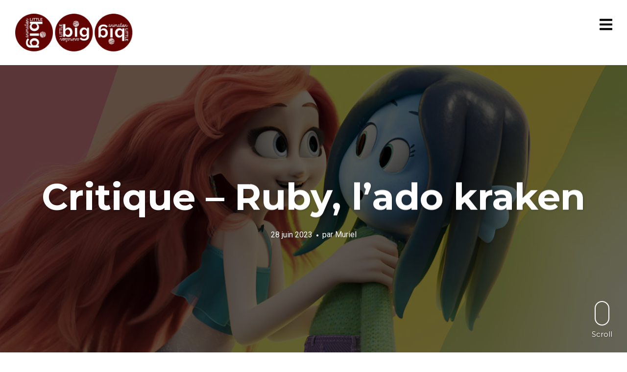

--- FILE ---
content_type: text/html; charset=UTF-8
request_url: https://littlebiganimation.eu/critique-ruby-ado-kraken
body_size: 19454
content:
<!DOCTYPE html>
<html lang="fr-FR">
<head>
<meta charset="UTF-8">
<meta name="viewport" content="width=device-width, initial-scale=1, minimal-ui, viewport-fit=cover">
<link rel="profile" href="//gmpg.org/xfn/11">
<link rel="pingback" href="https://littlebiganimation.eu/xmlrpc.php">

<meta name='robots' content='index, follow, max-image-preview:large, max-snippet:-1, max-video-preview:-1' />

	<!-- This site is optimized with the Yoast SEO plugin v26.8 - https://yoast.com/product/yoast-seo-wordpress/ -->
	<title>Critique - Ruby, l&#039;ado kraken - Little Big Animation</title>
	<meta name="description" content="Présenté en avant-première au Festival international du Film d&#039;animation d&#039;Annecy, Ruby, l&#039;ado kraken, co-réalisé par Kirk DeMicco et Faryn Pearl, nouveau film des studios Dreamworks, va éclabousser les salles à partir de ce mercredi 28 juin." />
	<link rel="canonical" href="https://littlebiganimation.eu/critique-ruby-ado-kraken" />
	<meta property="og:locale" content="fr_FR" />
	<meta property="og:type" content="article" />
	<meta property="og:title" content="Critique - Ruby, l&#039;ado kraken - Little Big Animation" />
	<meta property="og:description" content="Présenté en avant-première au Festival international du Film d&#039;animation d&#039;Annecy, Ruby, l&#039;ado kraken, co-réalisé par Kirk DeMicco et Faryn Pearl, nouveau film des studios Dreamworks, va éclabousser les salles à partir de ce mercredi 28 juin." />
	<meta property="og:url" content="https://littlebiganimation.eu/critique-ruby-ado-kraken" />
	<meta property="og:site_name" content="Little Big Animation" />
	<meta property="article:publisher" content="https://www.facebook.com/LilBigAnimation/" />
	<meta property="article:published_time" content="2023-06-28T14:44:10+00:00" />
	<meta property="article:modified_time" content="2024-02-21T00:03:55+00:00" />
	<meta property="og:image" content="https://littlebiganimation.eu/wp-content/uploads/2023/06/rubyadok.jpg" />
	<meta property="og:image:width" content="1665" />
	<meta property="og:image:height" content="550" />
	<meta property="og:image:type" content="image/jpeg" />
	<meta name="author" content="Muriel" />
	<meta name="twitter:card" content="summary_large_image" />
	<meta name="twitter:creator" content="@https://twitter.com/madsalzard" />
	<meta name="twitter:site" content="@lilbiganim" />
	<meta name="twitter:label1" content="Écrit par" />
	<meta name="twitter:data1" content="Muriel" />
	<meta name="twitter:label2" content="Durée de lecture estimée" />
	<meta name="twitter:data2" content="4 minutes" />
	<script type="application/ld+json" class="yoast-schema-graph">{"@context":"https://schema.org","@graph":[{"@type":"Article","@id":"https://littlebiganimation.eu/critique-ruby-ado-kraken#article","isPartOf":{"@id":"https://littlebiganimation.eu/critique-ruby-ado-kraken"},"author":{"name":"Muriel","@id":"https://littlebiganimation.eu/#/schema/person/4de49994b1e46ed612d0063cd17f9cc6"},"headline":"Critique &#8211; Ruby, l&rsquo;ado kraken","datePublished":"2023-06-28T14:44:10+00:00","dateModified":"2024-02-21T00:03:55+00:00","mainEntityOfPage":{"@id":"https://littlebiganimation.eu/critique-ruby-ado-kraken"},"wordCount":770,"publisher":{"@id":"https://littlebiganimation.eu/#organization"},"image":{"@id":"https://littlebiganimation.eu/critique-ruby-ado-kraken#primaryimage"},"thumbnailUrl":"https://littlebiganimation.eu/wp-content/uploads/2023/06/rubyadok.jpg","keywords":["DreamWorks Animation","Faryn Pearl","Kirk DeMicco","Universal France"],"articleSection":["Annecy 2023","Cahier critique","Festivals et événements"],"inLanguage":"fr-FR"},{"@type":"WebPage","@id":"https://littlebiganimation.eu/critique-ruby-ado-kraken","url":"https://littlebiganimation.eu/critique-ruby-ado-kraken","name":"Critique - Ruby, l'ado kraken - Little Big Animation","isPartOf":{"@id":"https://littlebiganimation.eu/#website"},"primaryImageOfPage":{"@id":"https://littlebiganimation.eu/critique-ruby-ado-kraken#primaryimage"},"image":{"@id":"https://littlebiganimation.eu/critique-ruby-ado-kraken#primaryimage"},"thumbnailUrl":"https://littlebiganimation.eu/wp-content/uploads/2023/06/rubyadok.jpg","datePublished":"2023-06-28T14:44:10+00:00","dateModified":"2024-02-21T00:03:55+00:00","description":"Présenté en avant-première au Festival international du Film d'animation d'Annecy, Ruby, l'ado kraken, co-réalisé par Kirk DeMicco et Faryn Pearl, nouveau film des studios Dreamworks, va éclabousser les salles à partir de ce mercredi 28 juin.","breadcrumb":{"@id":"https://littlebiganimation.eu/critique-ruby-ado-kraken#breadcrumb"},"inLanguage":"fr-FR","potentialAction":[{"@type":"ReadAction","target":["https://littlebiganimation.eu/critique-ruby-ado-kraken"]}]},{"@type":"ImageObject","inLanguage":"fr-FR","@id":"https://littlebiganimation.eu/critique-ruby-ado-kraken#primaryimage","url":"https://littlebiganimation.eu/wp-content/uploads/2023/06/rubyadok.jpg","contentUrl":"https://littlebiganimation.eu/wp-content/uploads/2023/06/rubyadok.jpg","width":1665,"height":550},{"@type":"BreadcrumbList","@id":"https://littlebiganimation.eu/critique-ruby-ado-kraken#breadcrumb","itemListElement":[{"@type":"ListItem","position":1,"name":"Accueil","item":"https://littlebiganimation.eu/"},{"@type":"ListItem","position":2,"name":"Critique &#8211; Ruby, l&#8217;ado kraken"}]},{"@type":"WebSite","@id":"https://littlebiganimation.eu/#website","url":"https://littlebiganimation.eu/","name":"Little Big Animation","description":"Petite ou grande, toute l&#039;animation !","publisher":{"@id":"https://littlebiganimation.eu/#organization"},"potentialAction":[{"@type":"SearchAction","target":{"@type":"EntryPoint","urlTemplate":"https://littlebiganimation.eu/?s={search_term_string}"},"query-input":{"@type":"PropertyValueSpecification","valueRequired":true,"valueName":"search_term_string"}}],"inLanguage":"fr-FR"},{"@type":"Organization","@id":"https://littlebiganimation.eu/#organization","name":"Little Big Animation","url":"https://littlebiganimation.eu/","logo":{"@type":"ImageObject","inLanguage":"fr-FR","@id":"https://littlebiganimation.eu/#/schema/logo/image/","url":"https://littlebiganimation.eu/wp-content/uploads/2019/04/LBA_header.png","contentUrl":"https://littlebiganimation.eu/wp-content/uploads/2019/04/LBA_header.png","width":153,"height":101,"caption":"Little Big Animation"},"image":{"@id":"https://littlebiganimation.eu/#/schema/logo/image/"},"sameAs":["https://www.facebook.com/LilBigAnimation/","https://x.com/lilbiganim","https://www.instagram.com/lilbiganimation/"]},{"@type":"Person","@id":"https://littlebiganimation.eu/#/schema/person/4de49994b1e46ed612d0063cd17f9cc6","name":"Muriel","image":{"@type":"ImageObject","inLanguage":"fr-FR","@id":"https://littlebiganimation.eu/#/schema/person/image/","url":"https://secure.gravatar.com/avatar/7ccf2133bceed9f2328cbcbf63203a7c2150cc45aeb250b544ab8454866583ce?s=96&d=mm&r=g","contentUrl":"https://secure.gravatar.com/avatar/7ccf2133bceed9f2328cbcbf63203a7c2150cc45aeb250b544ab8454866583ce?s=96&d=mm&r=g","caption":"Muriel"},"description":"Créatrice et rédactrice en chef de Little Big Animation, amatrice de curiosités et bizarreries animées. Vous pouvez aussi m'entendre faire grawr sur Grawr.fr !","sameAs":["https://www.instagram.com/legrawr/","https://x.com/https://twitter.com/madsalzard"],"url":"https://littlebiganimation.eu/author/muriel"}]}</script>
	<!-- / Yoast SEO plugin. -->


<link rel='dns-prefetch' href='//stats.wp.com' />
<link rel='dns-prefetch' href='//fonts.googleapis.com' />
<link rel='preconnect' href='//c0.wp.com' />
<link rel="alternate" type="application/rss+xml" title="Little Big Animation &raquo; Flux" href="https://littlebiganimation.eu/feed" />
<link rel="alternate" type="application/rss+xml" title="Little Big Animation &raquo; Flux des commentaires" href="https://littlebiganimation.eu/comments/feed" />
<link rel="alternate" title="oEmbed (JSON)" type="application/json+oembed" href="https://littlebiganimation.eu/wp-json/oembed/1.0/embed?url=https%3A%2F%2Flittlebiganimation.eu%2Fcritique-ruby-ado-kraken" />
<link rel="alternate" title="oEmbed (XML)" type="text/xml+oembed" href="https://littlebiganimation.eu/wp-json/oembed/1.0/embed?url=https%3A%2F%2Flittlebiganimation.eu%2Fcritique-ruby-ado-kraken&#038;format=xml" />
<style id='wp-img-auto-sizes-contain-inline-css' type='text/css'>
img:is([sizes=auto i],[sizes^="auto," i]){contain-intrinsic-size:3000px 1500px}
/*# sourceURL=wp-img-auto-sizes-contain-inline-css */
</style>
<link rel='stylesheet' id='font-awesome-css' href='https://littlebiganimation.eu/wp-content/plugins/stagtools/assets/css/fontawesome-all.min.css?ver=5.15.3' type='text/css' media='all' />
<link rel='stylesheet' id='stag-shortcode-styles-css' href='https://littlebiganimation.eu/wp-content/plugins/stagtools/assets/css/stag-shortcodes.css?ver=2.3.8' type='text/css' media='all' />
<style id='wp-emoji-styles-inline-css' type='text/css'>

	img.wp-smiley, img.emoji {
		display: inline !important;
		border: none !important;
		box-shadow: none !important;
		height: 1em !important;
		width: 1em !important;
		margin: 0 0.07em !important;
		vertical-align: -0.1em !important;
		background: none !important;
		padding: 0 !important;
	}
/*# sourceURL=wp-emoji-styles-inline-css */
</style>
<style id='wp-block-library-inline-css' type='text/css'>
:root{--wp-block-synced-color:#7a00df;--wp-block-synced-color--rgb:122,0,223;--wp-bound-block-color:var(--wp-block-synced-color);--wp-editor-canvas-background:#ddd;--wp-admin-theme-color:#007cba;--wp-admin-theme-color--rgb:0,124,186;--wp-admin-theme-color-darker-10:#006ba1;--wp-admin-theme-color-darker-10--rgb:0,107,160.5;--wp-admin-theme-color-darker-20:#005a87;--wp-admin-theme-color-darker-20--rgb:0,90,135;--wp-admin-border-width-focus:2px}@media (min-resolution:192dpi){:root{--wp-admin-border-width-focus:1.5px}}.wp-element-button{cursor:pointer}:root .has-very-light-gray-background-color{background-color:#eee}:root .has-very-dark-gray-background-color{background-color:#313131}:root .has-very-light-gray-color{color:#eee}:root .has-very-dark-gray-color{color:#313131}:root .has-vivid-green-cyan-to-vivid-cyan-blue-gradient-background{background:linear-gradient(135deg,#00d084,#0693e3)}:root .has-purple-crush-gradient-background{background:linear-gradient(135deg,#34e2e4,#4721fb 50%,#ab1dfe)}:root .has-hazy-dawn-gradient-background{background:linear-gradient(135deg,#faaca8,#dad0ec)}:root .has-subdued-olive-gradient-background{background:linear-gradient(135deg,#fafae1,#67a671)}:root .has-atomic-cream-gradient-background{background:linear-gradient(135deg,#fdd79a,#004a59)}:root .has-nightshade-gradient-background{background:linear-gradient(135deg,#330968,#31cdcf)}:root .has-midnight-gradient-background{background:linear-gradient(135deg,#020381,#2874fc)}:root{--wp--preset--font-size--normal:16px;--wp--preset--font-size--huge:42px}.has-regular-font-size{font-size:1em}.has-larger-font-size{font-size:2.625em}.has-normal-font-size{font-size:var(--wp--preset--font-size--normal)}.has-huge-font-size{font-size:var(--wp--preset--font-size--huge)}.has-text-align-center{text-align:center}.has-text-align-left{text-align:left}.has-text-align-right{text-align:right}.has-fit-text{white-space:nowrap!important}#end-resizable-editor-section{display:none}.aligncenter{clear:both}.items-justified-left{justify-content:flex-start}.items-justified-center{justify-content:center}.items-justified-right{justify-content:flex-end}.items-justified-space-between{justify-content:space-between}.screen-reader-text{border:0;clip-path:inset(50%);height:1px;margin:-1px;overflow:hidden;padding:0;position:absolute;width:1px;word-wrap:normal!important}.screen-reader-text:focus{background-color:#ddd;clip-path:none;color:#444;display:block;font-size:1em;height:auto;left:5px;line-height:normal;padding:15px 23px 14px;text-decoration:none;top:5px;width:auto;z-index:100000}html :where(.has-border-color){border-style:solid}html :where([style*=border-top-color]){border-top-style:solid}html :where([style*=border-right-color]){border-right-style:solid}html :where([style*=border-bottom-color]){border-bottom-style:solid}html :where([style*=border-left-color]){border-left-style:solid}html :where([style*=border-width]){border-style:solid}html :where([style*=border-top-width]){border-top-style:solid}html :where([style*=border-right-width]){border-right-style:solid}html :where([style*=border-bottom-width]){border-bottom-style:solid}html :where([style*=border-left-width]){border-left-style:solid}html :where(img[class*=wp-image-]){height:auto;max-width:100%}:where(figure){margin:0 0 1em}html :where(.is-position-sticky){--wp-admin--admin-bar--position-offset:var(--wp-admin--admin-bar--height,0px)}@media screen and (max-width:600px){html :where(.is-position-sticky){--wp-admin--admin-bar--position-offset:0px}}

/*# sourceURL=wp-block-library-inline-css */
</style><style id='wp-block-image-inline-css' type='text/css'>
.wp-block-image>a,.wp-block-image>figure>a{display:inline-block}.wp-block-image img{box-sizing:border-box;height:auto;max-width:100%;vertical-align:bottom}@media not (prefers-reduced-motion){.wp-block-image img.hide{visibility:hidden}.wp-block-image img.show{animation:show-content-image .4s}}.wp-block-image[style*=border-radius] img,.wp-block-image[style*=border-radius]>a{border-radius:inherit}.wp-block-image.has-custom-border img{box-sizing:border-box}.wp-block-image.aligncenter{text-align:center}.wp-block-image.alignfull>a,.wp-block-image.alignwide>a{width:100%}.wp-block-image.alignfull img,.wp-block-image.alignwide img{height:auto;width:100%}.wp-block-image .aligncenter,.wp-block-image .alignleft,.wp-block-image .alignright,.wp-block-image.aligncenter,.wp-block-image.alignleft,.wp-block-image.alignright{display:table}.wp-block-image .aligncenter>figcaption,.wp-block-image .alignleft>figcaption,.wp-block-image .alignright>figcaption,.wp-block-image.aligncenter>figcaption,.wp-block-image.alignleft>figcaption,.wp-block-image.alignright>figcaption{caption-side:bottom;display:table-caption}.wp-block-image .alignleft{float:left;margin:.5em 1em .5em 0}.wp-block-image .alignright{float:right;margin:.5em 0 .5em 1em}.wp-block-image .aligncenter{margin-left:auto;margin-right:auto}.wp-block-image :where(figcaption){margin-bottom:1em;margin-top:.5em}.wp-block-image.is-style-circle-mask img{border-radius:9999px}@supports ((-webkit-mask-image:none) or (mask-image:none)) or (-webkit-mask-image:none){.wp-block-image.is-style-circle-mask img{border-radius:0;-webkit-mask-image:url('data:image/svg+xml;utf8,<svg viewBox="0 0 100 100" xmlns="http://www.w3.org/2000/svg"><circle cx="50" cy="50" r="50"/></svg>');mask-image:url('data:image/svg+xml;utf8,<svg viewBox="0 0 100 100" xmlns="http://www.w3.org/2000/svg"><circle cx="50" cy="50" r="50"/></svg>');mask-mode:alpha;-webkit-mask-position:center;mask-position:center;-webkit-mask-repeat:no-repeat;mask-repeat:no-repeat;-webkit-mask-size:contain;mask-size:contain}}:root :where(.wp-block-image.is-style-rounded img,.wp-block-image .is-style-rounded img){border-radius:9999px}.wp-block-image figure{margin:0}.wp-lightbox-container{display:flex;flex-direction:column;position:relative}.wp-lightbox-container img{cursor:zoom-in}.wp-lightbox-container img:hover+button{opacity:1}.wp-lightbox-container button{align-items:center;backdrop-filter:blur(16px) saturate(180%);background-color:#5a5a5a40;border:none;border-radius:4px;cursor:zoom-in;display:flex;height:20px;justify-content:center;opacity:0;padding:0;position:absolute;right:16px;text-align:center;top:16px;width:20px;z-index:100}@media not (prefers-reduced-motion){.wp-lightbox-container button{transition:opacity .2s ease}}.wp-lightbox-container button:focus-visible{outline:3px auto #5a5a5a40;outline:3px auto -webkit-focus-ring-color;outline-offset:3px}.wp-lightbox-container button:hover{cursor:pointer;opacity:1}.wp-lightbox-container button:focus{opacity:1}.wp-lightbox-container button:focus,.wp-lightbox-container button:hover,.wp-lightbox-container button:not(:hover):not(:active):not(.has-background){background-color:#5a5a5a40;border:none}.wp-lightbox-overlay{box-sizing:border-box;cursor:zoom-out;height:100vh;left:0;overflow:hidden;position:fixed;top:0;visibility:hidden;width:100%;z-index:100000}.wp-lightbox-overlay .close-button{align-items:center;cursor:pointer;display:flex;justify-content:center;min-height:40px;min-width:40px;padding:0;position:absolute;right:calc(env(safe-area-inset-right) + 16px);top:calc(env(safe-area-inset-top) + 16px);z-index:5000000}.wp-lightbox-overlay .close-button:focus,.wp-lightbox-overlay .close-button:hover,.wp-lightbox-overlay .close-button:not(:hover):not(:active):not(.has-background){background:none;border:none}.wp-lightbox-overlay .lightbox-image-container{height:var(--wp--lightbox-container-height);left:50%;overflow:hidden;position:absolute;top:50%;transform:translate(-50%,-50%);transform-origin:top left;width:var(--wp--lightbox-container-width);z-index:9999999999}.wp-lightbox-overlay .wp-block-image{align-items:center;box-sizing:border-box;display:flex;height:100%;justify-content:center;margin:0;position:relative;transform-origin:0 0;width:100%;z-index:3000000}.wp-lightbox-overlay .wp-block-image img{height:var(--wp--lightbox-image-height);min-height:var(--wp--lightbox-image-height);min-width:var(--wp--lightbox-image-width);width:var(--wp--lightbox-image-width)}.wp-lightbox-overlay .wp-block-image figcaption{display:none}.wp-lightbox-overlay button{background:none;border:none}.wp-lightbox-overlay .scrim{background-color:#fff;height:100%;opacity:.9;position:absolute;width:100%;z-index:2000000}.wp-lightbox-overlay.active{visibility:visible}@media not (prefers-reduced-motion){.wp-lightbox-overlay.active{animation:turn-on-visibility .25s both}.wp-lightbox-overlay.active img{animation:turn-on-visibility .35s both}.wp-lightbox-overlay.show-closing-animation:not(.active){animation:turn-off-visibility .35s both}.wp-lightbox-overlay.show-closing-animation:not(.active) img{animation:turn-off-visibility .25s both}.wp-lightbox-overlay.zoom.active{animation:none;opacity:1;visibility:visible}.wp-lightbox-overlay.zoom.active .lightbox-image-container{animation:lightbox-zoom-in .4s}.wp-lightbox-overlay.zoom.active .lightbox-image-container img{animation:none}.wp-lightbox-overlay.zoom.active .scrim{animation:turn-on-visibility .4s forwards}.wp-lightbox-overlay.zoom.show-closing-animation:not(.active){animation:none}.wp-lightbox-overlay.zoom.show-closing-animation:not(.active) .lightbox-image-container{animation:lightbox-zoom-out .4s}.wp-lightbox-overlay.zoom.show-closing-animation:not(.active) .lightbox-image-container img{animation:none}.wp-lightbox-overlay.zoom.show-closing-animation:not(.active) .scrim{animation:turn-off-visibility .4s forwards}}@keyframes show-content-image{0%{visibility:hidden}99%{visibility:hidden}to{visibility:visible}}@keyframes turn-on-visibility{0%{opacity:0}to{opacity:1}}@keyframes turn-off-visibility{0%{opacity:1;visibility:visible}99%{opacity:0;visibility:visible}to{opacity:0;visibility:hidden}}@keyframes lightbox-zoom-in{0%{transform:translate(calc((-100vw + var(--wp--lightbox-scrollbar-width))/2 + var(--wp--lightbox-initial-left-position)),calc(-50vh + var(--wp--lightbox-initial-top-position))) scale(var(--wp--lightbox-scale))}to{transform:translate(-50%,-50%) scale(1)}}@keyframes lightbox-zoom-out{0%{transform:translate(-50%,-50%) scale(1);visibility:visible}99%{visibility:visible}to{transform:translate(calc((-100vw + var(--wp--lightbox-scrollbar-width))/2 + var(--wp--lightbox-initial-left-position)),calc(-50vh + var(--wp--lightbox-initial-top-position))) scale(var(--wp--lightbox-scale));visibility:hidden}}
/*# sourceURL=https://c0.wp.com/c/6.9/wp-includes/blocks/image/style.min.css */
</style>
<style id='wp-block-image-theme-inline-css' type='text/css'>
:root :where(.wp-block-image figcaption){color:#555;font-size:13px;text-align:center}.is-dark-theme :root :where(.wp-block-image figcaption){color:#ffffffa6}.wp-block-image{margin:0 0 1em}
/*# sourceURL=https://c0.wp.com/c/6.9/wp-includes/blocks/image/theme.min.css */
</style>
<style id='wp-block-search-inline-css' type='text/css'>
.wp-block-search__button{margin-left:10px;word-break:normal}.wp-block-search__button.has-icon{line-height:0}.wp-block-search__button svg{height:1.25em;min-height:24px;min-width:24px;width:1.25em;fill:currentColor;vertical-align:text-bottom}:where(.wp-block-search__button){border:1px solid #ccc;padding:6px 10px}.wp-block-search__inside-wrapper{display:flex;flex:auto;flex-wrap:nowrap;max-width:100%}.wp-block-search__label{width:100%}.wp-block-search.wp-block-search__button-only .wp-block-search__button{box-sizing:border-box;display:flex;flex-shrink:0;justify-content:center;margin-left:0;max-width:100%}.wp-block-search.wp-block-search__button-only .wp-block-search__inside-wrapper{min-width:0!important;transition-property:width}.wp-block-search.wp-block-search__button-only .wp-block-search__input{flex-basis:100%;transition-duration:.3s}.wp-block-search.wp-block-search__button-only.wp-block-search__searchfield-hidden,.wp-block-search.wp-block-search__button-only.wp-block-search__searchfield-hidden .wp-block-search__inside-wrapper{overflow:hidden}.wp-block-search.wp-block-search__button-only.wp-block-search__searchfield-hidden .wp-block-search__input{border-left-width:0!important;border-right-width:0!important;flex-basis:0;flex-grow:0;margin:0;min-width:0!important;padding-left:0!important;padding-right:0!important;width:0!important}:where(.wp-block-search__input){appearance:none;border:1px solid #949494;flex-grow:1;font-family:inherit;font-size:inherit;font-style:inherit;font-weight:inherit;letter-spacing:inherit;line-height:inherit;margin-left:0;margin-right:0;min-width:3rem;padding:8px;text-decoration:unset!important;text-transform:inherit}:where(.wp-block-search__button-inside .wp-block-search__inside-wrapper){background-color:#fff;border:1px solid #949494;box-sizing:border-box;padding:4px}:where(.wp-block-search__button-inside .wp-block-search__inside-wrapper) .wp-block-search__input{border:none;border-radius:0;padding:0 4px}:where(.wp-block-search__button-inside .wp-block-search__inside-wrapper) .wp-block-search__input:focus{outline:none}:where(.wp-block-search__button-inside .wp-block-search__inside-wrapper) :where(.wp-block-search__button){padding:4px 8px}.wp-block-search.aligncenter .wp-block-search__inside-wrapper{margin:auto}.wp-block[data-align=right] .wp-block-search.wp-block-search__button-only .wp-block-search__inside-wrapper{float:right}
/*# sourceURL=https://c0.wp.com/c/6.9/wp-includes/blocks/search/style.min.css */
</style>
<style id='wp-block-search-theme-inline-css' type='text/css'>
.wp-block-search .wp-block-search__label{font-weight:700}.wp-block-search__button{border:1px solid #ccc;padding:.375em .625em}
/*# sourceURL=https://c0.wp.com/c/6.9/wp-includes/blocks/search/theme.min.css */
</style>
<style id='wp-block-embed-inline-css' type='text/css'>
.wp-block-embed.alignleft,.wp-block-embed.alignright,.wp-block[data-align=left]>[data-type="core/embed"],.wp-block[data-align=right]>[data-type="core/embed"]{max-width:360px;width:100%}.wp-block-embed.alignleft .wp-block-embed__wrapper,.wp-block-embed.alignright .wp-block-embed__wrapper,.wp-block[data-align=left]>[data-type="core/embed"] .wp-block-embed__wrapper,.wp-block[data-align=right]>[data-type="core/embed"] .wp-block-embed__wrapper{min-width:280px}.wp-block-cover .wp-block-embed{min-height:240px;min-width:320px}.wp-block-embed{overflow-wrap:break-word}.wp-block-embed :where(figcaption){margin-bottom:1em;margin-top:.5em}.wp-block-embed iframe{max-width:100%}.wp-block-embed__wrapper{position:relative}.wp-embed-responsive .wp-has-aspect-ratio .wp-block-embed__wrapper:before{content:"";display:block;padding-top:50%}.wp-embed-responsive .wp-has-aspect-ratio iframe{bottom:0;height:100%;left:0;position:absolute;right:0;top:0;width:100%}.wp-embed-responsive .wp-embed-aspect-21-9 .wp-block-embed__wrapper:before{padding-top:42.85%}.wp-embed-responsive .wp-embed-aspect-18-9 .wp-block-embed__wrapper:before{padding-top:50%}.wp-embed-responsive .wp-embed-aspect-16-9 .wp-block-embed__wrapper:before{padding-top:56.25%}.wp-embed-responsive .wp-embed-aspect-4-3 .wp-block-embed__wrapper:before{padding-top:75%}.wp-embed-responsive .wp-embed-aspect-1-1 .wp-block-embed__wrapper:before{padding-top:100%}.wp-embed-responsive .wp-embed-aspect-9-16 .wp-block-embed__wrapper:before{padding-top:177.77%}.wp-embed-responsive .wp-embed-aspect-1-2 .wp-block-embed__wrapper:before{padding-top:200%}
/*# sourceURL=https://c0.wp.com/c/6.9/wp-includes/blocks/embed/style.min.css */
</style>
<style id='wp-block-embed-theme-inline-css' type='text/css'>
.wp-block-embed :where(figcaption){color:#555;font-size:13px;text-align:center}.is-dark-theme .wp-block-embed :where(figcaption){color:#ffffffa6}.wp-block-embed{margin:0 0 1em}
/*# sourceURL=https://c0.wp.com/c/6.9/wp-includes/blocks/embed/theme.min.css */
</style>
<style id='wp-block-paragraph-inline-css' type='text/css'>
.is-small-text{font-size:.875em}.is-regular-text{font-size:1em}.is-large-text{font-size:2.25em}.is-larger-text{font-size:3em}.has-drop-cap:not(:focus):first-letter{float:left;font-size:8.4em;font-style:normal;font-weight:100;line-height:.68;margin:.05em .1em 0 0;text-transform:uppercase}body.rtl .has-drop-cap:not(:focus):first-letter{float:none;margin-left:.1em}p.has-drop-cap.has-background{overflow:hidden}:root :where(p.has-background){padding:1.25em 2.375em}:where(p.has-text-color:not(.has-link-color)) a{color:inherit}p.has-text-align-left[style*="writing-mode:vertical-lr"],p.has-text-align-right[style*="writing-mode:vertical-rl"]{rotate:180deg}
/*# sourceURL=https://c0.wp.com/c/6.9/wp-includes/blocks/paragraph/style.min.css */
</style>
<style id='wp-block-quote-inline-css' type='text/css'>
.wp-block-quote{box-sizing:border-box;overflow-wrap:break-word}.wp-block-quote.is-large:where(:not(.is-style-plain)),.wp-block-quote.is-style-large:where(:not(.is-style-plain)){margin-bottom:1em;padding:0 1em}.wp-block-quote.is-large:where(:not(.is-style-plain)) p,.wp-block-quote.is-style-large:where(:not(.is-style-plain)) p{font-size:1.5em;font-style:italic;line-height:1.6}.wp-block-quote.is-large:where(:not(.is-style-plain)) cite,.wp-block-quote.is-large:where(:not(.is-style-plain)) footer,.wp-block-quote.is-style-large:where(:not(.is-style-plain)) cite,.wp-block-quote.is-style-large:where(:not(.is-style-plain)) footer{font-size:1.125em;text-align:right}.wp-block-quote>cite{display:block}
/*# sourceURL=https://c0.wp.com/c/6.9/wp-includes/blocks/quote/style.min.css */
</style>
<style id='wp-block-quote-theme-inline-css' type='text/css'>
.wp-block-quote{border-left:.25em solid;margin:0 0 1.75em;padding-left:1em}.wp-block-quote cite,.wp-block-quote footer{color:currentColor;font-size:.8125em;font-style:normal;position:relative}.wp-block-quote:where(.has-text-align-right){border-left:none;border-right:.25em solid;padding-left:0;padding-right:1em}.wp-block-quote:where(.has-text-align-center){border:none;padding-left:0}.wp-block-quote.is-large,.wp-block-quote.is-style-large,.wp-block-quote:where(.is-style-plain){border:none}
/*# sourceURL=https://c0.wp.com/c/6.9/wp-includes/blocks/quote/theme.min.css */
</style>
<style id='wp-block-spacer-inline-css' type='text/css'>
.wp-block-spacer{clear:both}
/*# sourceURL=https://c0.wp.com/c/6.9/wp-includes/blocks/spacer/style.min.css */
</style>
<style id='global-styles-inline-css' type='text/css'>
:root{--wp--preset--aspect-ratio--square: 1;--wp--preset--aspect-ratio--4-3: 4/3;--wp--preset--aspect-ratio--3-4: 3/4;--wp--preset--aspect-ratio--3-2: 3/2;--wp--preset--aspect-ratio--2-3: 2/3;--wp--preset--aspect-ratio--16-9: 16/9;--wp--preset--aspect-ratio--9-16: 9/16;--wp--preset--color--black: #000000;--wp--preset--color--cyan-bluish-gray: #abb8c3;--wp--preset--color--white: #ffffff;--wp--preset--color--pale-pink: #f78da7;--wp--preset--color--vivid-red: #cf2e2e;--wp--preset--color--luminous-vivid-orange: #ff6900;--wp--preset--color--luminous-vivid-amber: #fcb900;--wp--preset--color--light-green-cyan: #7bdcb5;--wp--preset--color--vivid-green-cyan: #00d084;--wp--preset--color--pale-cyan-blue: #8ed1fc;--wp--preset--color--vivid-cyan-blue: #0693e3;--wp--preset--color--vivid-purple: #9b51e0;--wp--preset--color--primary: #cc2e49;--wp--preset--color--secondary: #ffffff;--wp--preset--color--tertiary: #333;--wp--preset--color--quaternary: #EFEFEF;--wp--preset--gradient--vivid-cyan-blue-to-vivid-purple: linear-gradient(135deg,rgb(6,147,227) 0%,rgb(155,81,224) 100%);--wp--preset--gradient--light-green-cyan-to-vivid-green-cyan: linear-gradient(135deg,rgb(122,220,180) 0%,rgb(0,208,130) 100%);--wp--preset--gradient--luminous-vivid-amber-to-luminous-vivid-orange: linear-gradient(135deg,rgb(252,185,0) 0%,rgb(255,105,0) 100%);--wp--preset--gradient--luminous-vivid-orange-to-vivid-red: linear-gradient(135deg,rgb(255,105,0) 0%,rgb(207,46,46) 100%);--wp--preset--gradient--very-light-gray-to-cyan-bluish-gray: linear-gradient(135deg,rgb(238,238,238) 0%,rgb(169,184,195) 100%);--wp--preset--gradient--cool-to-warm-spectrum: linear-gradient(135deg,rgb(74,234,220) 0%,rgb(151,120,209) 20%,rgb(207,42,186) 40%,rgb(238,44,130) 60%,rgb(251,105,98) 80%,rgb(254,248,76) 100%);--wp--preset--gradient--blush-light-purple: linear-gradient(135deg,rgb(255,206,236) 0%,rgb(152,150,240) 100%);--wp--preset--gradient--blush-bordeaux: linear-gradient(135deg,rgb(254,205,165) 0%,rgb(254,45,45) 50%,rgb(107,0,62) 100%);--wp--preset--gradient--luminous-dusk: linear-gradient(135deg,rgb(255,203,112) 0%,rgb(199,81,192) 50%,rgb(65,88,208) 100%);--wp--preset--gradient--pale-ocean: linear-gradient(135deg,rgb(255,245,203) 0%,rgb(182,227,212) 50%,rgb(51,167,181) 100%);--wp--preset--gradient--electric-grass: linear-gradient(135deg,rgb(202,248,128) 0%,rgb(113,206,126) 100%);--wp--preset--gradient--midnight: linear-gradient(135deg,rgb(2,3,129) 0%,rgb(40,116,252) 100%);--wp--preset--font-size--small: 13px;--wp--preset--font-size--medium: 20px;--wp--preset--font-size--large: 36px;--wp--preset--font-size--x-large: 42px;--wp--preset--spacing--20: 0.44rem;--wp--preset--spacing--30: 0.67rem;--wp--preset--spacing--40: 1rem;--wp--preset--spacing--50: 1.5rem;--wp--preset--spacing--60: 2.25rem;--wp--preset--spacing--70: 3.38rem;--wp--preset--spacing--80: 5.06rem;--wp--preset--shadow--natural: 6px 6px 9px rgba(0, 0, 0, 0.2);--wp--preset--shadow--deep: 12px 12px 50px rgba(0, 0, 0, 0.4);--wp--preset--shadow--sharp: 6px 6px 0px rgba(0, 0, 0, 0.2);--wp--preset--shadow--outlined: 6px 6px 0px -3px rgb(255, 255, 255), 6px 6px rgb(0, 0, 0);--wp--preset--shadow--crisp: 6px 6px 0px rgb(0, 0, 0);}:where(.is-layout-flex){gap: 0.5em;}:where(.is-layout-grid){gap: 0.5em;}body .is-layout-flex{display: flex;}.is-layout-flex{flex-wrap: wrap;align-items: center;}.is-layout-flex > :is(*, div){margin: 0;}body .is-layout-grid{display: grid;}.is-layout-grid > :is(*, div){margin: 0;}:where(.wp-block-columns.is-layout-flex){gap: 2em;}:where(.wp-block-columns.is-layout-grid){gap: 2em;}:where(.wp-block-post-template.is-layout-flex){gap: 1.25em;}:where(.wp-block-post-template.is-layout-grid){gap: 1.25em;}.has-black-color{color: var(--wp--preset--color--black) !important;}.has-cyan-bluish-gray-color{color: var(--wp--preset--color--cyan-bluish-gray) !important;}.has-white-color{color: var(--wp--preset--color--white) !important;}.has-pale-pink-color{color: var(--wp--preset--color--pale-pink) !important;}.has-vivid-red-color{color: var(--wp--preset--color--vivid-red) !important;}.has-luminous-vivid-orange-color{color: var(--wp--preset--color--luminous-vivid-orange) !important;}.has-luminous-vivid-amber-color{color: var(--wp--preset--color--luminous-vivid-amber) !important;}.has-light-green-cyan-color{color: var(--wp--preset--color--light-green-cyan) !important;}.has-vivid-green-cyan-color{color: var(--wp--preset--color--vivid-green-cyan) !important;}.has-pale-cyan-blue-color{color: var(--wp--preset--color--pale-cyan-blue) !important;}.has-vivid-cyan-blue-color{color: var(--wp--preset--color--vivid-cyan-blue) !important;}.has-vivid-purple-color{color: var(--wp--preset--color--vivid-purple) !important;}.has-black-background-color{background-color: var(--wp--preset--color--black) !important;}.has-cyan-bluish-gray-background-color{background-color: var(--wp--preset--color--cyan-bluish-gray) !important;}.has-white-background-color{background-color: var(--wp--preset--color--white) !important;}.has-pale-pink-background-color{background-color: var(--wp--preset--color--pale-pink) !important;}.has-vivid-red-background-color{background-color: var(--wp--preset--color--vivid-red) !important;}.has-luminous-vivid-orange-background-color{background-color: var(--wp--preset--color--luminous-vivid-orange) !important;}.has-luminous-vivid-amber-background-color{background-color: var(--wp--preset--color--luminous-vivid-amber) !important;}.has-light-green-cyan-background-color{background-color: var(--wp--preset--color--light-green-cyan) !important;}.has-vivid-green-cyan-background-color{background-color: var(--wp--preset--color--vivid-green-cyan) !important;}.has-pale-cyan-blue-background-color{background-color: var(--wp--preset--color--pale-cyan-blue) !important;}.has-vivid-cyan-blue-background-color{background-color: var(--wp--preset--color--vivid-cyan-blue) !important;}.has-vivid-purple-background-color{background-color: var(--wp--preset--color--vivid-purple) !important;}.has-black-border-color{border-color: var(--wp--preset--color--black) !important;}.has-cyan-bluish-gray-border-color{border-color: var(--wp--preset--color--cyan-bluish-gray) !important;}.has-white-border-color{border-color: var(--wp--preset--color--white) !important;}.has-pale-pink-border-color{border-color: var(--wp--preset--color--pale-pink) !important;}.has-vivid-red-border-color{border-color: var(--wp--preset--color--vivid-red) !important;}.has-luminous-vivid-orange-border-color{border-color: var(--wp--preset--color--luminous-vivid-orange) !important;}.has-luminous-vivid-amber-border-color{border-color: var(--wp--preset--color--luminous-vivid-amber) !important;}.has-light-green-cyan-border-color{border-color: var(--wp--preset--color--light-green-cyan) !important;}.has-vivid-green-cyan-border-color{border-color: var(--wp--preset--color--vivid-green-cyan) !important;}.has-pale-cyan-blue-border-color{border-color: var(--wp--preset--color--pale-cyan-blue) !important;}.has-vivid-cyan-blue-border-color{border-color: var(--wp--preset--color--vivid-cyan-blue) !important;}.has-vivid-purple-border-color{border-color: var(--wp--preset--color--vivid-purple) !important;}.has-vivid-cyan-blue-to-vivid-purple-gradient-background{background: var(--wp--preset--gradient--vivid-cyan-blue-to-vivid-purple) !important;}.has-light-green-cyan-to-vivid-green-cyan-gradient-background{background: var(--wp--preset--gradient--light-green-cyan-to-vivid-green-cyan) !important;}.has-luminous-vivid-amber-to-luminous-vivid-orange-gradient-background{background: var(--wp--preset--gradient--luminous-vivid-amber-to-luminous-vivid-orange) !important;}.has-luminous-vivid-orange-to-vivid-red-gradient-background{background: var(--wp--preset--gradient--luminous-vivid-orange-to-vivid-red) !important;}.has-very-light-gray-to-cyan-bluish-gray-gradient-background{background: var(--wp--preset--gradient--very-light-gray-to-cyan-bluish-gray) !important;}.has-cool-to-warm-spectrum-gradient-background{background: var(--wp--preset--gradient--cool-to-warm-spectrum) !important;}.has-blush-light-purple-gradient-background{background: var(--wp--preset--gradient--blush-light-purple) !important;}.has-blush-bordeaux-gradient-background{background: var(--wp--preset--gradient--blush-bordeaux) !important;}.has-luminous-dusk-gradient-background{background: var(--wp--preset--gradient--luminous-dusk) !important;}.has-pale-ocean-gradient-background{background: var(--wp--preset--gradient--pale-ocean) !important;}.has-electric-grass-gradient-background{background: var(--wp--preset--gradient--electric-grass) !important;}.has-midnight-gradient-background{background: var(--wp--preset--gradient--midnight) !important;}.has-small-font-size{font-size: var(--wp--preset--font-size--small) !important;}.has-medium-font-size{font-size: var(--wp--preset--font-size--medium) !important;}.has-large-font-size{font-size: var(--wp--preset--font-size--large) !important;}.has-x-large-font-size{font-size: var(--wp--preset--font-size--x-large) !important;}
/*# sourceURL=global-styles-inline-css */
</style>

<style id='classic-theme-styles-inline-css' type='text/css'>
/*! This file is auto-generated */
.wp-block-button__link{color:#fff;background-color:#32373c;border-radius:9999px;box-shadow:none;text-decoration:none;padding:calc(.667em + 2px) calc(1.333em + 2px);font-size:1.125em}.wp-block-file__button{background:#32373c;color:#fff;text-decoration:none}
/*# sourceURL=/wp-includes/css/classic-themes.min.css */
</style>
<link rel='stylesheet' id='ainoblocks-frontend-style-css' href='https://littlebiganimation.eu/wp-content/plugins/aino-blocks/assets/css/frontend.css?ver=1668379348' type='text/css' media='all' />
<link rel='stylesheet' id='contact-form-7-css' href='https://littlebiganimation.eu/wp-content/plugins/contact-form-7/includes/css/styles.css?ver=6.1.4' type='text/css' media='all' />
<link rel='stylesheet' id='stag-google-fonts-css' href='//fonts.googleapis.com/css?family=Roboto%3Aregular%2Citalic%2C700%7CMontserrat%3Aregular%2Citalic%2C700&#038;subset=latin%2Clatin&#038;ver=2.3.5' type='text/css' media='all' />
<link rel='stylesheet' id='stag-style-css' href='https://littlebiganimation.eu/wp-content/themes/ink/style.css?ver=2.3.5' type='text/css' media='all' />
<script type="text/javascript" src="https://c0.wp.com/c/6.9/wp-includes/js/jquery/jquery.min.js" id="jquery-core-js"></script>
<script type="text/javascript" src="https://c0.wp.com/c/6.9/wp-includes/js/jquery/jquery-migrate.min.js" id="jquery-migrate-js"></script>
<link rel="https://api.w.org/" href="https://littlebiganimation.eu/wp-json/" /><link rel="alternate" title="JSON" type="application/json" href="https://littlebiganimation.eu/wp-json/wp/v2/posts/64750" /><link rel="EditURI" type="application/rsd+xml" title="RSD" href="https://littlebiganimation.eu/xmlrpc.php?rsd" />
<meta name="generator" content="WordPress 6.9" />
<link rel='shortlink' href='https://littlebiganimation.eu/?p=64750' />
	<style>img#wpstats{display:none}</style>
			<style id="stag-custom-css" type="text/css">
		body,
		.site,
		hr:not(.stag-divider)::before,
		.stag-divider--plain::before {
			background-color: #ffffff;
		}
		body, .entry-subtitle,
		.rcp_level_description,
		.rcp_price,
		.rcp_level_duration ,
		.rcp_lost_password a {
			font-family: "Roboto";
		}
		.archive-header__title span,
		.ink-contact-form .stag-alert {
			color: #cc2e49;
		}
		.accent-background,
		.stag-button.instagram-follow-link,
		button,
		.button,
		.locked-options .stag-button,
		input[type="reset"],
		input[type="submit"],
		input[type="button"],
		.hover-overlay .post-content-overlay button:hover {
			background-color: #cc2e49;
		}
		a,
		.widget-area .widget .textwidget a:not(.stag-button),
		.site-nav .textwidget a:not(.stag-button),
		.ink-contact-form .stag-alert {
			border-color: #cc2e49;
		}
		h1, h2, h3, h4, h5, h6, .button, .stag-button, input[type="submit"], input[type="reset"],
		.button-secondary, legend, .rcp_subscription_level_name, .post-navigation, .article-cover__arrow, .post-content-overlay,
		.entry-title .entry-title-primary, .page-links,
		.rcp_form label,
		label,
		.widget_recent_entries .post-date,
		span.entry-subtitle.entry-subtitle,
		.custom-header-description,
		#infinite-handle,
		.pagination,
		table th,
		.premium-tag,
		.sticky-tag {
			font-family: "Montserrat";
		}
		.post-grid {
			border-color: #ffffff;
		}

		.custom-header-cover {
						background-color: #000;
			opacity: 0.2;
		}

				.reading-time { display: none; }
		
				.site-description { display: none; }
			</style>
							<style type="text/css" media="all">
				.custom-logo {
					background: url("https://littlebiganimation.eu/wp-content/uploads/2026/01/lba_rond_540x172.png") no-repeat;
					width: 244px;
					height: 77px;
					background-size: contain;
				}
			</style>
		<link rel="icon" href="https://littlebiganimation.eu/wp-content/uploads/2026/01/lba_rond_180x180-150x150.png" sizes="32x32" />
<link rel="icon" href="https://littlebiganimation.eu/wp-content/uploads/2026/01/lba_rond_180x180.png" sizes="192x192" />
<link rel="apple-touch-icon" href="https://littlebiganimation.eu/wp-content/uploads/2026/01/lba_rond_180x180.png" />
<meta name="msapplication-TileImage" content="https://littlebiganimation.eu/wp-content/uploads/2026/01/lba_rond_180x180.png" />
</head>
<body class="wp-singular post-template-default single single-post postid-64750 single-format-standard wp-custom-logo wp-embed-responsive wp-theme-ink no-touch header-normal traditional-navigation stagtools" data-layout="">

<nav class="site-nav" role="complementary">
	<div class="site-nav--scrollable-container">
		<i class="fas fa-times close-nav"></i>

		
					<aside id="nav_menu-2" class="site-nav__section widget_nav_menu"><div class="menu-menu-container"><ul id="menu-menu" class="menu"><li id="menu-item-68264" class="menu-item menu-item-type-post_type menu-item-object-page menu-item-68264"><a href="https://littlebiganimation.eu/lequipe">L’équipe</a></li>
<li id="menu-item-68263" class="menu-item menu-item-type-post_type menu-item-object-page menu-item-68263"><a href="https://littlebiganimation.eu/contact">Contact</a></li>
<li id="menu-item-68290" class="menu-item menu-item-type-post_type menu-item-object-page menu-item-privacy-policy menu-item-68290"><a rel="privacy-policy" href="https://littlebiganimation.eu/privacy-policy">Politique de confidentialité</a></li>
</ul></div></aside><aside id="block-13" class="site-nav__section widget_block widget_search"><form role="search" method="get" action="https://littlebiganimation.eu/" class="wp-block-search__button-outside wp-block-search__icon-button wp-block-search"    ><label class="wp-block-search__label screen-reader-text" for="wp-block-search__input-1" >Rechercher</label><div class="wp-block-search__inside-wrapper" ><input class="wp-block-search__input" id="wp-block-search__input-1" placeholder="" value="" type="search" name="s" required /><button aria-label="Rechercher" class="wp-block-search__button has-icon wp-element-button" type="submit" ><svg class="search-icon" viewBox="0 0 24 24" width="24" height="24">
					<path d="M13 5c-3.3 0-6 2.7-6 6 0 1.4.5 2.7 1.3 3.7l-3.8 3.8 1.1 1.1 3.8-3.8c1 .8 2.3 1.3 3.7 1.3 3.3 0 6-2.7 6-6S16.3 5 13 5zm0 10.5c-2.5 0-4.5-2-4.5-4.5s2-4.5 4.5-4.5 4.5 2 4.5 4.5-2 4.5-4.5 4.5z"></path>
				</svg></button></div></form></aside>			</div>
</nav>
<div class="site-nav-overlay"></div>

<div id="page" class="hfeed site">

	<div id="content" class="site-content">

		<header id="masthead" class="site-header">

			<div class="site-branding">
									<a class="custom-logo" title="Home" href="https://littlebiganimation.eu/"></a>
				
				<p class="site-description">Petite ou grande, toute l&#039;animation !</p>
			</div>

						
			<a href="#" id="site-navigation-toggle" class="site-navigation-toggle"><i class="fas fa-bars"></i></a>

			
		</header><!-- #masthead -->

		
		

	
	<style type="text/css" scoped>
		
		.background-video { opacity: 0.4; }

					.article-cover__background { background-image: url(https://littlebiganimation.eu/wp-content/uploads/2023/06/rubyadok.jpg); opacity: 0.4; }
			</style>

	
<div class="article-cover article-cover--64750 ">
	<div class="article-cover__background stag-image--none"></div>

	
	<div class="article-cover__inner">
		<div class="article-cover__content">
			
			
			<h1 class="entry-title">
				Critique &#8211; Ruby, l&rsquo;ado kraken
							</h1>

			<footer class="entry-meta">
				<span class="posted-on"><a href="https://littlebiganimation.eu/critique-ruby-ado-kraken" title="16:44" rel="bookmark"><time class="entry-date published" datetime="2023-06-28T16:44:10+02:00">28 juin 2023</time><time class="updated" datetime="2024-02-21T02:03:55+02:00">21 février 2024</time></a></span><span class="reading-time">4 minutes de lecture</span><span class="byline">par <span class="author vcard"><a class="url fn n" href="https://littlebiganimation.eu/author/muriel">Muriel</a></span></span>							</footer>

					</div>
	</div>

	
	<a id="scroll-to-content" class="article-cover__arrow
		">
		<span></span>
					Scroll			</a>

</div>

	<main id="main" class="site-main ">

		<div class="post-content-wrapper">

			<div class="content-area">
								
					
<article id="post-64750" class="post-64750 post type-post status-publish format-standard has-post-thumbnail hentry category-annecy-2023 category-cahier-critique category-festivals-forums-evenements-cinema-animation tag-dreamworks-animation tag-faryn-pearl tag-kirk-demicco tag-universal-france">

	<div class="entry-content">
		
<p>Présenté en avant-première au Festival international du Film d&rsquo;animation d&rsquo;Annecy, <em>Ruby, l&rsquo;ado kraken</em>, co-réalisé par Kirk DeMicco et Faryn Pearl, nouveau film des studios Dreamworks, va éclabousser les salles à partir de ce mercredi 28 juin. </p>



<div style="height:0px" aria-hidden="true" class="wp-block-spacer"></div>



<blockquote class="wp-block-quote is-layout-flow wp-block-quote-is-layout-flow">
<p><em>Âgée de 16 ans, Ruby Gillman est aussi maladroite qu’adorable. Elle tente désespérément de trouver sa place au lycée d’Oceanside, où elle a l’impression d’être totalement transparente. Elle donne des cours de soutien en maths à un jeune skater dont elle est secrètement amoureuse, mais qui ne semble admirer chez elle que sa capacité à résoudre des équations. Et de toute façon, elle ne peut pas fréquenter les élèves les plus intéressants du lycée, car sa mère qui la surprotège lui a formellement interdit de se baigner dans l’océan. Mais le jour où elle lui désobéit et brise cette règle d’or, elle découvre qu’elle est la descendante directe de la lignée des reines guerrières Kraken, et qu’elle est destinée à monter sur le trône jusque-là occupé par sa grand-mère&nbsp;: la reine guerrière des Sept mers.</em> </p>
</blockquote>



<p><em>Ruby, l&rsquo;ado kraken</em> prend la forme d&rsquo;un teen movie classique, mais sait jouer de ses tropes pour préserver l&rsquo;authenticité de ses personnages. La jeune Ruby se sent étrillée entre ses envies adolescentes (avoir un petit ami, sortir&#8230;) liées à sa vie quotidienne et sa condition de kraken qui a été reniée par sa mère afin de construire leur vie terrienne. Elle se retrouve à devoir se construire avec le côté sur-protecteur de sa mère et les légendes de sa grand-mère qui vont la pousser à commettre l&rsquo;irréparable. </p>



<figure class="wp-block-image alignwide size-large pt__6"><img fetchpriority="high" decoding="async" width="1024" height="428" src="https://littlebiganimation.eu/wp-content/uploads/2023/06/rubyadok2-1024x428.jpg" alt="" class="wp-image-64773" srcset="https://littlebiganimation.eu/wp-content/uploads/2023/06/rubyadok2-1024x428.jpg 1024w, https://littlebiganimation.eu/wp-content/uploads/2023/06/rubyadok2-300x125.jpg 300w, https://littlebiganimation.eu/wp-content/uploads/2023/06/rubyadok2-768x321.jpg 768w, https://littlebiganimation.eu/wp-content/uploads/2023/06/rubyadok2-1536x642.jpg 1536w, https://littlebiganimation.eu/wp-content/uploads/2023/06/rubyadok2-2048x856.jpg 2048w" sizes="(max-width: 1024px) 100vw, 1024px" /></figure>



<p>Dans la famille Gillman (en référence à <em>La créature du Lagon Noir</em>), ce sont les femmes qui sont puissantes : Agatha est la reine des agents immobiliers et Grandmamah règne sur les fonds marins. Les hommes arrivent néanmoins à être touchants : Blue, le jeune frère, est un gamin tout ce qu&rsquo;il y a de plus gamin et est souvent bête. Une mention spéciale revient au père, Arthur, qui arrive à assembler modernité et daronnitude avec sa chaine Twitch sur les maquettes de bateaux en bouteilles, un genre de détail auquel il est facile de s&rsquo;identifier en tant qu&rsquo;adulte. </p>



<p>Dans sa vie lycéenne, Ruby, interprétée par Lana Condor, affronte la gêne extrême de s&rsquo;annoncer auprès de  son crush, Connor, mais possède surtout un entourage sain avec ses amis hilarants : les pointes d&rsquo;humour noir de Bliss la gothique sont priceless et le soutien de sa plus proche amie, Margot, est immense. L&rsquo;enjeu amoureux passe de manière rafraichissante au second plan, au profit de la relation complexe qu&rsquo;elle entretient avec Chelsea, rivale populaire informée du secret de Ruby. L&rsquo;actrice Annie Murphy arrive à apporter de la sincérité et de la duplicité à cette sirène ostentatoirement fabuleuse. Cette amitié interdite va finir de cristalliser les relations familiales déjà tendues dans ce quotidien entre deux eaux. </p>



<figure class="wp-block-image alignwide size-large pt__6"><img decoding="async" width="1024" height="435" src="https://littlebiganimation.eu/wp-content/uploads/2023/06/rubyadok3-1024x435.jpg" alt="" class="wp-image-64772" srcset="https://littlebiganimation.eu/wp-content/uploads/2023/06/rubyadok3-1024x435.jpg 1024w, https://littlebiganimation.eu/wp-content/uploads/2023/06/rubyadok3-300x128.jpg 300w, https://littlebiganimation.eu/wp-content/uploads/2023/06/rubyadok3-768x326.jpg 768w, https://littlebiganimation.eu/wp-content/uploads/2023/06/rubyadok3-1536x653.jpg 1536w, https://littlebiganimation.eu/wp-content/uploads/2023/06/rubyadok3-2048x870.jpg 2048w" sizes="(max-width: 1024px) 100vw, 1024px" /></figure>



<p>L&rsquo;esthétique du film repose sur le contraste entre les fonds marins sombres et fluorescents, et la ville côtière où vit la famille Gillman. L&rsquo;animation des protagonistes s&rsquo;inscrit dans une veine rétro avec leurs membres nouilles à la Fido Dido (oui, la référence est antique) mélangée à une expressivité que ne reniera pas les studios Aardman. Un soin a été appliqué avec la présence de particules dans l&rsquo;immensité aquatique des profondeurs. Oceanside sort du lot par son aspect toyétique, avec une texture légèrement vinyle apporté sur les différentes architectures et les véhicules marins ou terriens. On a aussi la sensation de traverser la Bretagne, avec cette profusion de bonnets et de pulls en mailles épaisses, vraiment ce lieu donne des envies de vacances. La diversité des textures confère au visionnage du film une richesse bienvenue. </p>



<p><em>Ruby, l&rsquo;ado kraken</em> donne ce qu&rsquo;il faut d&rsquo;histoires adolescentes, évoquant tour à tour <em>Clueless</em> ou <em>Lolita malgré moi</em> dans sa cruauté relationnelle. Le métrage de Kirk de Micco et Faryn Pearl arrive aussi à provoquer du fun et la décontraction nécessaire à un film estival. Pour ma part, j&rsquo;irai le revoir en version française et je vous engage à faire de même. </p>



<figure class="wp-block-embed alignwide is-type-video is-provider-youtube wp-block-embed-youtube wp-embed-aspect-16-9 wp-has-aspect-ratio" style="margin-top:var(--wp--preset--spacing--60)"><div class="wp-block-embed__wrapper">
<iframe title="Ruby, l&#039;ado Kraken - Bande annonce 2 VOST [Au cinéma le 28 juin]" width="970" height="546" src="https://www.youtube.com/embed/2neng6qwkc8?feature=oembed" frameborder="0" allow="accelerometer; autoplay; clipboard-write; encrypted-media; gyroscope; picture-in-picture; web-share" referrerpolicy="strict-origin-when-cross-origin" allowfullscreen></iframe>
</div></figure>
	</div><!-- .entry-content -->

		<nav class="navigation post-navigation" role="navigation">
		<h1 class="screen-reader-text">Post navigation</h1>
		<div class="nav-links">
			<div class="nav-previous nav-link"><a href="https://littlebiganimation.eu/critique-la-maison-des-egarees" rel="prev"><span class="meta-nav"><span class="arrow">←</span> Article précédent</span></a></div><div class="nav-next nav-link"><a href="https://littlebiganimation.eu/critique-chonchon-le-plus-mignon-des-cochons" rel="next"><span class="meta-nav">Article suivant<span class="arrow">→</span></a></div>		</div><!-- .nav-links -->
	</nav><!-- .navigation -->
		
		<footer class="entry-footer">
		<div class="grid">

			<div class="unit span-grid">
				Mots-clefs : <a href="https://littlebiganimation.eu/tag/dreamworks-animation">DreamWorks Animation</a>, <a href="https://littlebiganimation.eu/tag/faryn-pearl">Faryn Pearl</a>, <a href="https://littlebiganimation.eu/tag/kirk-demicco">Kirk DeMicco</a>, <a href="https://littlebiganimation.eu/tag/universal-france">Universal France</a> / Rangé sous : <a href="https://littlebiganimation.eu/category/festivals-forums-evenements-cinema-animation/annecy-2023">Annecy 2023</a>, <a href="https://littlebiganimation.eu/category/cahier-critique">Cahier critique</a>, <a href="https://littlebiganimation.eu/category/festivals-forums-evenements-cinema-animation">Festivals et événements</a>			</div>

					</div>
	</footer><!-- .entry-meta -->
	
</article><!-- #post-## -->
<section class="related-posts" data-layout="2-2-2-2">
<article id="post-67993" class="post-67993 post type-post status-publish format-standard has-post-thumbnail hentry category-actualites-cinema-animation category-annecy-2025 category-festivals-forums-evenements-cinema-animation category-interviews tag-damon-ross tag-dreamworks-animation tag-jp-sans tag-les-bad-guys tag-les-bad-guys-2 tag-pierre-perifel tag-universal-france post-grid">
	
	<style type="text/css">
		
				.post-cover-67993 { background-image: url(https://littlebiganimation.eu/wp-content/uploads/2025/07/10E61_FP_00662.jpg); opacity: 0.4; }
			</style>
<div class="post-cover post-cover-67993 stag-image--none"></div>

	<div class="post-content">
		
		
<header class="entry-header">
	
	
	<h1 class="entry-title">
		<a href="https://littlebiganimation.eu/rencontre-avec-damon-ross-et-jp-sans-les-bad-guys-2" rel="bookmark">
		Rencontre avec Damon Ross et JP Sans pour « les Bad Guys 2 »				</a>
	</h1>
</header><!-- .entry-header -->

<footer class="entry-meta">
	<span class="posted-on"><a href="https://littlebiganimation.eu/rencontre-avec-damon-ross-et-jp-sans-les-bad-guys-2" title="10:02" rel="bookmark"><time class="entry-date published" datetime="2025-07-29T10:02:00+02:00">29 juillet 2025</time><time class="updated" datetime="2025-07-27T17:18:31+02:00">27 juillet 2025</time></a></span><span class="reading-time">13 minutes de lecture</span><span class="byline">par <span class="author vcard"><a class="url fn n" href="https://littlebiganimation.eu/author/muriel">Muriel</a></span></span>	</footer><!-- .entry-meta -->



	</div>
</article>

<article id="post-67745" class="post-67745 post type-post status-publish format-standard has-post-thumbnail hentry category-interviews tag-dreamworks-animation tag-les-bad-guys tag-pierre-perifel tag-universal-pictures-france post-grid">
	
	<style type="text/css">
		
				.post-cover-67745 { background-image: url(https://littlebiganimation.eu/wp-content/uploads/2025/06/badguys_belaidi.jpg); opacity: 0.4; }
			</style>
<div class="post-cover post-cover-67745 stag-image--none"></div>

	<div class="post-content">
		
		
<header class="entry-header">
	
	
	<h1 class="entry-title">
		<a href="https://littlebiganimation.eu/interview-alice-belaidi-pour-les-bad-guys" rel="bookmark">
		Interview &#8211; Alice Belaidi pour « Les Bad Guys »				</a>
	</h1>
</header><!-- .entry-header -->

<footer class="entry-meta">
	<span class="posted-on"><a href="https://littlebiganimation.eu/interview-alice-belaidi-pour-les-bad-guys" title="11:00" rel="bookmark"><time class="entry-date published" datetime="2025-06-05T11:00:25+02:00">5 juin 2025</time><time class="updated" datetime="2025-06-07T12:08:17+02:00">7 juin 2025</time></a></span><span class="reading-time">8 minutes de lecture</span><span class="byline">par <span class="author vcard"><a class="url fn n" href="https://littlebiganimation.eu/author/camille">Camille</a></span></span>	</footer><!-- .entry-meta -->



	</div>
</article>

<article id="post-67739" class="post-67739 post type-post status-publish format-standard has-post-thumbnail hentry category-interviews tag-dreamworks-animation tag-les-bad-guys tag-pierre-perifel tag-universal-pictures-france post-grid">
	
	<style type="text/css">
		
				.post-cover-67739 { background-image: url(https://littlebiganimation.eu/wp-content/uploads/2025/06/badguysnineygotesman.jpg); opacity: 0.4; }
			</style>
<div class="post-cover post-cover-67739 stag-image--none"></div>

	<div class="post-content">
		
		
<header class="entry-header">
	
	
	<h1 class="entry-title">
		<a href="https://littlebiganimation.eu/interview-pierre-niney-et-igor-gotesman-pour-les-bad-guys" rel="bookmark">
		Interview &#8211; Pierre Niney et Igor Gotesman pour « Les Bad Guys »				</a>
	</h1>
</header><!-- .entry-header -->

<footer class="entry-meta">
	<span class="posted-on"><a href="https://littlebiganimation.eu/interview-pierre-niney-et-igor-gotesman-pour-les-bad-guys" title="10:55" rel="bookmark"><time class="entry-date published" datetime="2025-06-05T10:55:47+02:00">5 juin 2025</time><time class="updated" datetime="2025-06-06T23:07:58+02:00">6 juin 2025</time></a></span><span class="reading-time">9 minutes de lecture</span><span class="byline">par <span class="author vcard"><a class="url fn n" href="https://littlebiganimation.eu/author/camille">Camille</a></span></span>	</footer><!-- .entry-meta -->



	</div>
</article>

<article id="post-67706" class="post-67706 post type-post status-publish format-standard has-post-thumbnail hentry category-actualites-cinema-animation category-annecy-2025 category-festivals-forums-evenements-cinema-animation tag-dreamworks-animation tag-jp-sans tag-les-bad-guys tag-les-bad-guys-2 tag-pierre-perifel tag-universal-pictures-france post-grid">
	
	<style type="text/css">
		
				.post-cover-67706 { background-image: url(https://littlebiganimation.eu/wp-content/uploads/2025/05/badguysdeux.jpg); opacity: 0.4; }
			</style>
<div class="post-cover post-cover-67706 stag-image--none"></div>

	<div class="post-content">
		
		
<header class="entry-header">
	
	
	<h1 class="entry-title">
		<a href="https://littlebiganimation.eu/les-bad-guys-2-une-bande-annonce-qui-passe-dans-la-stratosphere" rel="bookmark">
		« Les Bad Guys 2 » : une bande annonce qui passe dans la stratosphère				</a>
	</h1>
</header><!-- .entry-header -->

<footer class="entry-meta">
	<span class="posted-on"><a href="https://littlebiganimation.eu/les-bad-guys-2-une-bande-annonce-qui-passe-dans-la-stratosphere" title="20:33" rel="bookmark"><time class="entry-date published" datetime="2025-05-24T20:33:58+02:00">24 mai 2025</time><time class="updated" datetime="2025-05-24T20:34:05+02:00">24 mai 2025</time></a></span><span class="reading-time">2 minutes de lecture</span><span class="byline">par <span class="author vcard"><a class="url fn n" href="https://littlebiganimation.eu/author/la-redaction">La rédaction</a></span></span>	</footer><!-- .entry-meta -->



	</div>
</article>
</section>
							</div>

		
		</div>

	</main><!-- #main -->

		<footer id="colophon" class="site-footer" role="contentinfo">
			
									<div class="copyright">
				<div class="inside">

					<div class="grid">
						<div class="unit one-of-two site-info">
							Copyright &copy; 2026 — Made with &hearts; and intention by <a href="https://codestag.com">Codestag</a>						</div><!-- .site-info -->

											</div>

				</div>
			</div><!-- .copyright -->
					</footer><!-- #colophon -->

	</div><!-- #content -->

</div><!-- #page -->

<script type="speculationrules">
{"prefetch":[{"source":"document","where":{"and":[{"href_matches":"/*"},{"not":{"href_matches":["/wp-*.php","/wp-admin/*","/wp-content/uploads/*","/wp-content/*","/wp-content/plugins/*","/wp-content/themes/ink/*","/*\\?(.+)"]}},{"not":{"selector_matches":"a[rel~=\"nofollow\"]"}},{"not":{"selector_matches":".no-prefetch, .no-prefetch a"}}]},"eagerness":"conservative"}]}
</script>
<script type="text/javascript" defer src="https://littlebiganimation.eu/wp-content/plugins/stagtools/assets/js/fontawesome-all.min.js?ver=5.15.3" id="font-awesome-v5-svg-js"></script>
<script type="text/javascript" defer src="https://littlebiganimation.eu/wp-content/plugins/stagtools/assets/js/fa-v4-shims.min.js?ver=5.15.3" id="font-awesome-v4-shim-js"></script>
<script type="text/javascript" src="https://c0.wp.com/c/6.9/wp-includes/js/dist/vendor/wp-polyfill.min.js" id="wp-polyfill-js"></script>
<script type="text/javascript" src="https://littlebiganimation.eu/wp-content/plugins/aino-blocks/assets/js/frontend.js?ver=e5a8ddb2ccd1448bfe0df19a7c867f4d" id="-frontend-js"></script>
<script type="text/javascript" src="https://c0.wp.com/c/6.9/wp-includes/js/dist/hooks.min.js" id="wp-hooks-js"></script>
<script type="text/javascript" src="https://c0.wp.com/c/6.9/wp-includes/js/dist/i18n.min.js" id="wp-i18n-js"></script>
<script type="text/javascript" id="wp-i18n-js-after">
/* <![CDATA[ */
wp.i18n.setLocaleData( { 'text direction\u0004ltr': [ 'ltr' ] } );
//# sourceURL=wp-i18n-js-after
/* ]]> */
</script>
<script type="text/javascript" src="https://littlebiganimation.eu/wp-content/plugins/contact-form-7/includes/swv/js/index.js?ver=6.1.4" id="swv-js"></script>
<script type="text/javascript" id="contact-form-7-js-translations">
/* <![CDATA[ */
( function( domain, translations ) {
	var localeData = translations.locale_data[ domain ] || translations.locale_data.messages;
	localeData[""].domain = domain;
	wp.i18n.setLocaleData( localeData, domain );
} )( "contact-form-7", {"translation-revision-date":"2025-02-06 12:02:14+0000","generator":"GlotPress\/4.0.3","domain":"messages","locale_data":{"messages":{"":{"domain":"messages","plural-forms":"nplurals=2; plural=n > 1;","lang":"fr"},"This contact form is placed in the wrong place.":["Ce formulaire de contact est plac\u00e9 dans un mauvais endroit."],"Error:":["Erreur\u00a0:"]}},"comment":{"reference":"includes\/js\/index.js"}} );
//# sourceURL=contact-form-7-js-translations
/* ]]> */
</script>
<script type="text/javascript" id="contact-form-7-js-before">
/* <![CDATA[ */
var wpcf7 = {
    "api": {
        "root": "https:\/\/littlebiganimation.eu\/wp-json\/",
        "namespace": "contact-form-7\/v1"
    }
};
//# sourceURL=contact-form-7-js-before
/* ]]> */
</script>
<script type="text/javascript" src="https://littlebiganimation.eu/wp-content/plugins/contact-form-7/includes/js/index.js?ver=6.1.4" id="contact-form-7-js"></script>
<script type="text/javascript" id="stag-custom-js-extra">
/* <![CDATA[ */
var postSettings = {"ajaxurl":"https://littlebiganimation.eu/wp-admin/admin-ajax.php","nonce":"02e652b52a","category":"","search":""};
//# sourceURL=stag-custom-js-extra
/* ]]> */
</script>
<script type="text/javascript" src="https://littlebiganimation.eu/wp-content/themes/ink/assets/js/jquery.custom.min.js?ver=2.3.5" id="stag-custom-js"></script>
<script type="text/javascript" src="https://littlebiganimation.eu/wp-content/themes/ink/assets/js/plugins.js?ver=2.3.5" id="stag-plugins-js"></script>
<script type="text/javascript" src="https://littlebiganimation.eu/wp-content/themes/ink/assets/js/lib/spin/spin.min.js?ver=1.3" id="spin-js"></script>
<script type="text/javascript" src="https://littlebiganimation.eu/wp-content/themes/ink/assets/js/lib/spin/jquery.spin.min.js?ver=1.3" id="jquery.spin-js"></script>
<script type="text/javascript" id="jetpack-stats-js-before">
/* <![CDATA[ */
_stq = window._stq || [];
_stq.push([ "view", {"v":"ext","blog":"151512994","post":"64750","tz":"2","srv":"littlebiganimation.eu","j":"1:15.4"} ]);
_stq.push([ "clickTrackerInit", "151512994", "64750" ]);
//# sourceURL=jetpack-stats-js-before
/* ]]> */
</script>
<script type="text/javascript" src="https://stats.wp.com/e-202604.js" id="jetpack-stats-js" defer="defer" data-wp-strategy="defer"></script>
<script id="wp-emoji-settings" type="application/json">
{"baseUrl":"https://s.w.org/images/core/emoji/17.0.2/72x72/","ext":".png","svgUrl":"https://s.w.org/images/core/emoji/17.0.2/svg/","svgExt":".svg","source":{"concatemoji":"https://littlebiganimation.eu/wp-includes/js/wp-emoji-release.min.js?ver=6.9"}}
</script>
<script type="module">
/* <![CDATA[ */
/*! This file is auto-generated */
const a=JSON.parse(document.getElementById("wp-emoji-settings").textContent),o=(window._wpemojiSettings=a,"wpEmojiSettingsSupports"),s=["flag","emoji"];function i(e){try{var t={supportTests:e,timestamp:(new Date).valueOf()};sessionStorage.setItem(o,JSON.stringify(t))}catch(e){}}function c(e,t,n){e.clearRect(0,0,e.canvas.width,e.canvas.height),e.fillText(t,0,0);t=new Uint32Array(e.getImageData(0,0,e.canvas.width,e.canvas.height).data);e.clearRect(0,0,e.canvas.width,e.canvas.height),e.fillText(n,0,0);const a=new Uint32Array(e.getImageData(0,0,e.canvas.width,e.canvas.height).data);return t.every((e,t)=>e===a[t])}function p(e,t){e.clearRect(0,0,e.canvas.width,e.canvas.height),e.fillText(t,0,0);var n=e.getImageData(16,16,1,1);for(let e=0;e<n.data.length;e++)if(0!==n.data[e])return!1;return!0}function u(e,t,n,a){switch(t){case"flag":return n(e,"\ud83c\udff3\ufe0f\u200d\u26a7\ufe0f","\ud83c\udff3\ufe0f\u200b\u26a7\ufe0f")?!1:!n(e,"\ud83c\udde8\ud83c\uddf6","\ud83c\udde8\u200b\ud83c\uddf6")&&!n(e,"\ud83c\udff4\udb40\udc67\udb40\udc62\udb40\udc65\udb40\udc6e\udb40\udc67\udb40\udc7f","\ud83c\udff4\u200b\udb40\udc67\u200b\udb40\udc62\u200b\udb40\udc65\u200b\udb40\udc6e\u200b\udb40\udc67\u200b\udb40\udc7f");case"emoji":return!a(e,"\ud83e\u1fac8")}return!1}function f(e,t,n,a){let r;const o=(r="undefined"!=typeof WorkerGlobalScope&&self instanceof WorkerGlobalScope?new OffscreenCanvas(300,150):document.createElement("canvas")).getContext("2d",{willReadFrequently:!0}),s=(o.textBaseline="top",o.font="600 32px Arial",{});return e.forEach(e=>{s[e]=t(o,e,n,a)}),s}function r(e){var t=document.createElement("script");t.src=e,t.defer=!0,document.head.appendChild(t)}a.supports={everything:!0,everythingExceptFlag:!0},new Promise(t=>{let n=function(){try{var e=JSON.parse(sessionStorage.getItem(o));if("object"==typeof e&&"number"==typeof e.timestamp&&(new Date).valueOf()<e.timestamp+604800&&"object"==typeof e.supportTests)return e.supportTests}catch(e){}return null}();if(!n){if("undefined"!=typeof Worker&&"undefined"!=typeof OffscreenCanvas&&"undefined"!=typeof URL&&URL.createObjectURL&&"undefined"!=typeof Blob)try{var e="postMessage("+f.toString()+"("+[JSON.stringify(s),u.toString(),c.toString(),p.toString()].join(",")+"));",a=new Blob([e],{type:"text/javascript"});const r=new Worker(URL.createObjectURL(a),{name:"wpTestEmojiSupports"});return void(r.onmessage=e=>{i(n=e.data),r.terminate(),t(n)})}catch(e){}i(n=f(s,u,c,p))}t(n)}).then(e=>{for(const n in e)a.supports[n]=e[n],a.supports.everything=a.supports.everything&&a.supports[n],"flag"!==n&&(a.supports.everythingExceptFlag=a.supports.everythingExceptFlag&&a.supports[n]);var t;a.supports.everythingExceptFlag=a.supports.everythingExceptFlag&&!a.supports.flag,a.supports.everything||((t=a.source||{}).concatemoji?r(t.concatemoji):t.wpemoji&&t.twemoji&&(r(t.twemoji),r(t.wpemoji)))});
//# sourceURL=https://littlebiganimation.eu/wp-includes/js/wp-emoji-loader.min.js
/* ]]> */
</script>
</body>
</html>
